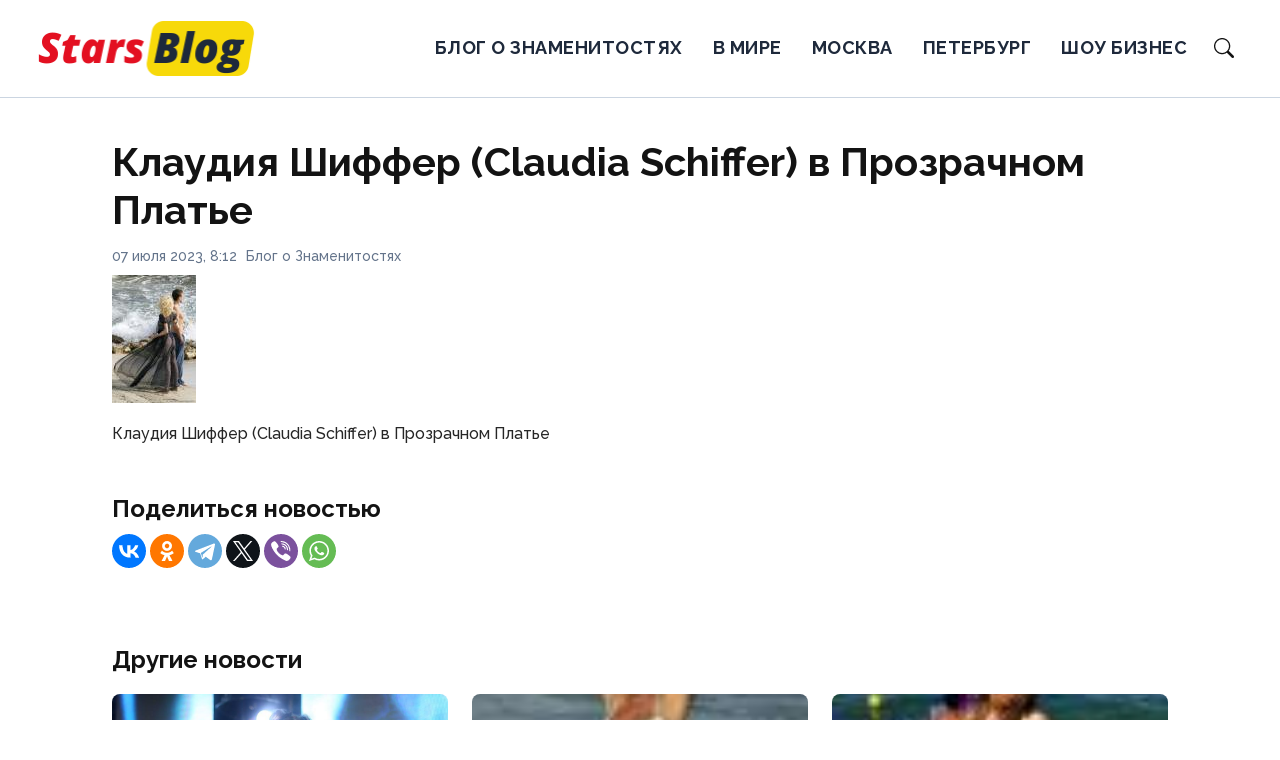

--- FILE ---
content_type: text/html; charset=UTF-8
request_url: https://starsblog.ru/uncategorized/klaudiya-shiffer-claudia-schiffer-v-prozrachnom-plate-4/
body_size: 7770
content:
<!doctype html>
<html lang="ru-RU">
<head>
	<meta charset="UTF-8">
	<meta name="viewport" content="width=device-width, initial-scale=1">
	<link rel="profile" href="https://gmpg.org/xfn/11">

	<meta name='robots' content='index, follow, max-image-preview:large, max-snippet:-1, max-video-preview:-1' />
	<style>img:is([sizes="auto" i], [sizes^="auto," i]) { contain-intrinsic-size: 3000px 1500px }</style>
	
	<!-- This site is optimized with the Yoast SEO plugin v26.3 - https://yoast.com/wordpress/plugins/seo/ -->
	<title>Клаудия Шиффер (Claudia Schiffer) в Прозрачном Платье - Stars blog</title>
	<link rel="canonical" href="https://starsblog.ru/uncategorized/klaudiya-shiffer-claudia-schiffer-v-prozrachnom-plate-4/" />
	<meta property="og:locale" content="ru_RU" />
	<meta property="og:type" content="article" />
	<meta property="og:title" content="Клаудия Шиффер (Claudia Schiffer) в Прозрачном Платье - Stars blog" />
	<meta property="og:description" content="Клаудия Шиффер (Claudia Schiffer) в Прозрачном Платье  " />
	<meta property="og:url" content="https://starsblog.ru/uncategorized/klaudiya-shiffer-claudia-schiffer-v-prozrachnom-plate-4/" />
	<meta property="og:site_name" content="Stars blog" />
	<meta property="article:published_time" content="2023-07-07T08:12:01+00:00" />
	<meta property="og:image" content="https://starsblog.ru/wp-content/uploads/images/2007/11/claudia-schiffer-nipples-03.thumbnail.jpg" />
	<meta name="author" content="admin" />
	<meta name="twitter:card" content="summary_large_image" />
	<meta name="twitter:image" content="https://starsblog.ru/wp-content/uploads/images/2007/11/claudia-schiffer-nipples-03.thumbnail.jpg" />
	<meta name="twitter:label1" content="Написано автором" />
	<meta name="twitter:data1" content="admin" />
	<script type="application/ld+json" class="yoast-schema-graph">{"@context":"https://schema.org","@graph":[{"@type":"Article","@id":"https://starsblog.ru/uncategorized/klaudiya-shiffer-claudia-schiffer-v-prozrachnom-plate-4/#article","isPartOf":{"@id":"https://starsblog.ru/uncategorized/klaudiya-shiffer-claudia-schiffer-v-prozrachnom-plate-4/"},"author":{"name":"admin","@id":"https://starsblog.ru/#/schema/person/d947f01bbeb3693b8b892974aac8163b"},"headline":"Клаудия Шиффер (Claudia Schiffer) в Прозрачном Платье","datePublished":"2023-07-07T08:12:01+00:00","mainEntityOfPage":{"@id":"https://starsblog.ru/uncategorized/klaudiya-shiffer-claudia-schiffer-v-prozrachnom-plate-4/"},"wordCount":14,"commentCount":0,"publisher":{"@id":"https://starsblog.ru/#organization"},"image":["https://starsblog.ru/wp-content/uploads/images/2007/11/claudia-schiffer-nipples-03.thumbnail.jpg"],"thumbnailUrl":"https://starsblog.ru/wp-content/uploads/images/2007/11/claudia-schiffer-nipples-03.thumbnail.jpg","articleSection":["Блог о Знаменитостях"],"inLanguage":"ru-RU","potentialAction":[{"@type":"CommentAction","name":"Comment","target":["https://starsblog.ru/uncategorized/klaudiya-shiffer-claudia-schiffer-v-prozrachnom-plate-4/#respond"]}]},{"@type":"WebPage","@id":"https://starsblog.ru/uncategorized/klaudiya-shiffer-claudia-schiffer-v-prozrachnom-plate-4/","url":"https://starsblog.ru/uncategorized/klaudiya-shiffer-claudia-schiffer-v-prozrachnom-plate-4/","name":"Клаудия Шиффер (Claudia Schiffer) в Прозрачном Платье - Stars blog","isPartOf":{"@id":"https://starsblog.ru/#website"},"primaryImageOfPage":"https://starsblog.ru/wp-content/uploads/images/2007/11/claudia-schiffer-nipples-03.thumbnail.jpg","image":["https://starsblog.ru/wp-content/uploads/images/2007/11/claudia-schiffer-nipples-03.thumbnail.jpg"],"thumbnailUrl":"https://starsblog.ru/wp-content/uploads/images/2007/11/claudia-schiffer-nipples-03.thumbnail.jpg","datePublished":"2023-07-07T08:12:01+00:00","breadcrumb":{"@id":"https://starsblog.ru/uncategorized/klaudiya-shiffer-claudia-schiffer-v-prozrachnom-plate-4/#breadcrumb"},"inLanguage":"ru-RU","potentialAction":[{"@type":"ReadAction","target":["https://starsblog.ru/uncategorized/klaudiya-shiffer-claudia-schiffer-v-prozrachnom-plate-4/"]}]},{"@type":"ImageObject","inLanguage":"ru-RU","@id":"https://starsblog.ru/uncategorized/klaudiya-shiffer-claudia-schiffer-v-prozrachnom-plate-4/#primaryimage","url":"https://starsblog.ru/wp-content/uploads/images/2007/11/claudia-schiffer-nipples-03.thumbnail.jpg","contentUrl":"https://starsblog.ru/wp-content/uploads/images/2007/11/claudia-schiffer-nipples-03.thumbnail.jpg","width":84,"height":128},{"@type":"BreadcrumbList","@id":"https://starsblog.ru/uncategorized/klaudiya-shiffer-claudia-schiffer-v-prozrachnom-plate-4/#breadcrumb","itemListElement":[{"@type":"ListItem","position":1,"name":"Главная страница","item":"https://starsblog.ru/"},{"@type":"ListItem","position":2,"name":"Блог о Знаменитостях","item":"https://starsblog.ru/uncategorized/"},{"@type":"ListItem","position":3,"name":"Клаудия Шиффер (Claudia Schiffer) в Прозрачном Платье"}]},{"@type":"WebSite","@id":"https://starsblog.ru/#website","url":"https://starsblog.ru/","name":"Stars blog","description":"Блог о Знаменитостях","publisher":{"@id":"https://starsblog.ru/#organization"},"potentialAction":[{"@type":"SearchAction","target":{"@type":"EntryPoint","urlTemplate":"https://starsblog.ru/?s={search_term_string}"},"query-input":{"@type":"PropertyValueSpecification","valueRequired":true,"valueName":"search_term_string"}}],"inLanguage":"ru-RU"},{"@type":"Organization","@id":"https://starsblog.ru/#organization","name":"Stars blog","url":"https://starsblog.ru/","logo":{"@type":"ImageObject","inLanguage":"ru-RU","@id":"https://starsblog.ru/#/schema/logo/image/","url":"https://starsblog.ru/wp-content/uploads/2025/11/logo.png","contentUrl":"https://starsblog.ru/wp-content/uploads/2025/11/logo.png","width":442,"height":110,"caption":"Stars blog"},"image":{"@id":"https://starsblog.ru/#/schema/logo/image/"}},{"@type":"Person","@id":"https://starsblog.ru/#/schema/person/d947f01bbeb3693b8b892974aac8163b","name":"admin","image":{"@type":"ImageObject","inLanguage":"ru-RU","@id":"https://starsblog.ru/#/schema/person/image/","url":"https://secure.gravatar.com/avatar/fbef736b03711a4bc5fdc0faeac1216bba467ad5e290b53eb5d2ba9ec86ea32f?s=96&d=mm&r=g","contentUrl":"https://secure.gravatar.com/avatar/fbef736b03711a4bc5fdc0faeac1216bba467ad5e290b53eb5d2ba9ec86ea32f?s=96&d=mm&r=g","caption":"admin"},"url":"https://starsblog.ru/author/admin/"}]}</script>
	<!-- / Yoast SEO plugin. -->


<link rel="alternate" type="application/rss+xml" title="Stars blog &raquo; Лента" href="https://starsblog.ru/feed/" />
<link rel="alternate" type="application/rss+xml" title="Stars blog &raquo; Лента комментариев" href="https://starsblog.ru/comments/feed/" />
<link rel="alternate" type="application/rss+xml" title="Stars blog &raquo; Лента комментариев к &laquo;Клаудия Шиффер (Claudia Schiffer) в Прозрачном Платье&raquo;" href="https://starsblog.ru/uncategorized/klaudiya-shiffer-claudia-schiffer-v-prozrachnom-plate-4/feed/" />
<script>
window._wpemojiSettings = {"baseUrl":"https:\/\/s.w.org\/images\/core\/emoji\/16.0.1\/72x72\/","ext":".png","svgUrl":"https:\/\/s.w.org\/images\/core\/emoji\/16.0.1\/svg\/","svgExt":".svg","source":{"concatemoji":"https:\/\/starsblog.ru\/wp-includes\/js\/wp-emoji-release.min.js?ver=6.8.2"}};
/*! This file is auto-generated */
!function(s,n){var o,i,e;function c(e){try{var t={supportTests:e,timestamp:(new Date).valueOf()};sessionStorage.setItem(o,JSON.stringify(t))}catch(e){}}function p(e,t,n){e.clearRect(0,0,e.canvas.width,e.canvas.height),e.fillText(t,0,0);var t=new Uint32Array(e.getImageData(0,0,e.canvas.width,e.canvas.height).data),a=(e.clearRect(0,0,e.canvas.width,e.canvas.height),e.fillText(n,0,0),new Uint32Array(e.getImageData(0,0,e.canvas.width,e.canvas.height).data));return t.every(function(e,t){return e===a[t]})}function u(e,t){e.clearRect(0,0,e.canvas.width,e.canvas.height),e.fillText(t,0,0);for(var n=e.getImageData(16,16,1,1),a=0;a<n.data.length;a++)if(0!==n.data[a])return!1;return!0}function f(e,t,n,a){switch(t){case"flag":return n(e,"\ud83c\udff3\ufe0f\u200d\u26a7\ufe0f","\ud83c\udff3\ufe0f\u200b\u26a7\ufe0f")?!1:!n(e,"\ud83c\udde8\ud83c\uddf6","\ud83c\udde8\u200b\ud83c\uddf6")&&!n(e,"\ud83c\udff4\udb40\udc67\udb40\udc62\udb40\udc65\udb40\udc6e\udb40\udc67\udb40\udc7f","\ud83c\udff4\u200b\udb40\udc67\u200b\udb40\udc62\u200b\udb40\udc65\u200b\udb40\udc6e\u200b\udb40\udc67\u200b\udb40\udc7f");case"emoji":return!a(e,"\ud83e\udedf")}return!1}function g(e,t,n,a){var r="undefined"!=typeof WorkerGlobalScope&&self instanceof WorkerGlobalScope?new OffscreenCanvas(300,150):s.createElement("canvas"),o=r.getContext("2d",{willReadFrequently:!0}),i=(o.textBaseline="top",o.font="600 32px Arial",{});return e.forEach(function(e){i[e]=t(o,e,n,a)}),i}function t(e){var t=s.createElement("script");t.src=e,t.defer=!0,s.head.appendChild(t)}"undefined"!=typeof Promise&&(o="wpEmojiSettingsSupports",i=["flag","emoji"],n.supports={everything:!0,everythingExceptFlag:!0},e=new Promise(function(e){s.addEventListener("DOMContentLoaded",e,{once:!0})}),new Promise(function(t){var n=function(){try{var e=JSON.parse(sessionStorage.getItem(o));if("object"==typeof e&&"number"==typeof e.timestamp&&(new Date).valueOf()<e.timestamp+604800&&"object"==typeof e.supportTests)return e.supportTests}catch(e){}return null}();if(!n){if("undefined"!=typeof Worker&&"undefined"!=typeof OffscreenCanvas&&"undefined"!=typeof URL&&URL.createObjectURL&&"undefined"!=typeof Blob)try{var e="postMessage("+g.toString()+"("+[JSON.stringify(i),f.toString(),p.toString(),u.toString()].join(",")+"));",a=new Blob([e],{type:"text/javascript"}),r=new Worker(URL.createObjectURL(a),{name:"wpTestEmojiSupports"});return void(r.onmessage=function(e){c(n=e.data),r.terminate(),t(n)})}catch(e){}c(n=g(i,f,p,u))}t(n)}).then(function(e){for(var t in e)n.supports[t]=e[t],n.supports.everything=n.supports.everything&&n.supports[t],"flag"!==t&&(n.supports.everythingExceptFlag=n.supports.everythingExceptFlag&&n.supports[t]);n.supports.everythingExceptFlag=n.supports.everythingExceptFlag&&!n.supports.flag,n.DOMReady=!1,n.readyCallback=function(){n.DOMReady=!0}}).then(function(){return e}).then(function(){var e;n.supports.everything||(n.readyCallback(),(e=n.source||{}).concatemoji?t(e.concatemoji):e.wpemoji&&e.twemoji&&(t(e.twemoji),t(e.wpemoji)))}))}((window,document),window._wpemojiSettings);
</script>
<style id='wp-emoji-styles-inline-css'>

	img.wp-smiley, img.emoji {
		display: inline !important;
		border: none !important;
		box-shadow: none !important;
		height: 1em !important;
		width: 1em !important;
		margin: 0 0.07em !important;
		vertical-align: -0.1em !important;
		background: none !important;
		padding: 0 !important;
	}
</style>
<link rel='stylesheet' id='wp-block-library-css' href='https://starsblog.ru/wp-includes/css/dist/block-library/style.min.css?ver=6.8.2' media='all' />
<style id='classic-theme-styles-inline-css'>
/*! This file is auto-generated */
.wp-block-button__link{color:#fff;background-color:#32373c;border-radius:9999px;box-shadow:none;text-decoration:none;padding:calc(.667em + 2px) calc(1.333em + 2px);font-size:1.125em}.wp-block-file__button{background:#32373c;color:#fff;text-decoration:none}
</style>
<style id='global-styles-inline-css'>
:root{--wp--preset--aspect-ratio--square: 1;--wp--preset--aspect-ratio--4-3: 4/3;--wp--preset--aspect-ratio--3-4: 3/4;--wp--preset--aspect-ratio--3-2: 3/2;--wp--preset--aspect-ratio--2-3: 2/3;--wp--preset--aspect-ratio--16-9: 16/9;--wp--preset--aspect-ratio--9-16: 9/16;--wp--preset--color--black: #000000;--wp--preset--color--cyan-bluish-gray: #abb8c3;--wp--preset--color--white: #ffffff;--wp--preset--color--pale-pink: #f78da7;--wp--preset--color--vivid-red: #cf2e2e;--wp--preset--color--luminous-vivid-orange: #ff6900;--wp--preset--color--luminous-vivid-amber: #fcb900;--wp--preset--color--light-green-cyan: #7bdcb5;--wp--preset--color--vivid-green-cyan: #00d084;--wp--preset--color--pale-cyan-blue: #8ed1fc;--wp--preset--color--vivid-cyan-blue: #0693e3;--wp--preset--color--vivid-purple: #9b51e0;--wp--preset--gradient--vivid-cyan-blue-to-vivid-purple: linear-gradient(135deg,rgba(6,147,227,1) 0%,rgb(155,81,224) 100%);--wp--preset--gradient--light-green-cyan-to-vivid-green-cyan: linear-gradient(135deg,rgb(122,220,180) 0%,rgb(0,208,130) 100%);--wp--preset--gradient--luminous-vivid-amber-to-luminous-vivid-orange: linear-gradient(135deg,rgba(252,185,0,1) 0%,rgba(255,105,0,1) 100%);--wp--preset--gradient--luminous-vivid-orange-to-vivid-red: linear-gradient(135deg,rgba(255,105,0,1) 0%,rgb(207,46,46) 100%);--wp--preset--gradient--very-light-gray-to-cyan-bluish-gray: linear-gradient(135deg,rgb(238,238,238) 0%,rgb(169,184,195) 100%);--wp--preset--gradient--cool-to-warm-spectrum: linear-gradient(135deg,rgb(74,234,220) 0%,rgb(151,120,209) 20%,rgb(207,42,186) 40%,rgb(238,44,130) 60%,rgb(251,105,98) 80%,rgb(254,248,76) 100%);--wp--preset--gradient--blush-light-purple: linear-gradient(135deg,rgb(255,206,236) 0%,rgb(152,150,240) 100%);--wp--preset--gradient--blush-bordeaux: linear-gradient(135deg,rgb(254,205,165) 0%,rgb(254,45,45) 50%,rgb(107,0,62) 100%);--wp--preset--gradient--luminous-dusk: linear-gradient(135deg,rgb(255,203,112) 0%,rgb(199,81,192) 50%,rgb(65,88,208) 100%);--wp--preset--gradient--pale-ocean: linear-gradient(135deg,rgb(255,245,203) 0%,rgb(182,227,212) 50%,rgb(51,167,181) 100%);--wp--preset--gradient--electric-grass: linear-gradient(135deg,rgb(202,248,128) 0%,rgb(113,206,126) 100%);--wp--preset--gradient--midnight: linear-gradient(135deg,rgb(2,3,129) 0%,rgb(40,116,252) 100%);--wp--preset--font-size--small: 13px;--wp--preset--font-size--medium: 20px;--wp--preset--font-size--large: 36px;--wp--preset--font-size--x-large: 42px;--wp--preset--spacing--20: 0.44rem;--wp--preset--spacing--30: 0.67rem;--wp--preset--spacing--40: 1rem;--wp--preset--spacing--50: 1.5rem;--wp--preset--spacing--60: 2.25rem;--wp--preset--spacing--70: 3.38rem;--wp--preset--spacing--80: 5.06rem;--wp--preset--shadow--natural: 6px 6px 9px rgba(0, 0, 0, 0.2);--wp--preset--shadow--deep: 12px 12px 50px rgba(0, 0, 0, 0.4);--wp--preset--shadow--sharp: 6px 6px 0px rgba(0, 0, 0, 0.2);--wp--preset--shadow--outlined: 6px 6px 0px -3px rgba(255, 255, 255, 1), 6px 6px rgba(0, 0, 0, 1);--wp--preset--shadow--crisp: 6px 6px 0px rgba(0, 0, 0, 1);}:where(.is-layout-flex){gap: 0.5em;}:where(.is-layout-grid){gap: 0.5em;}body .is-layout-flex{display: flex;}.is-layout-flex{flex-wrap: wrap;align-items: center;}.is-layout-flex > :is(*, div){margin: 0;}body .is-layout-grid{display: grid;}.is-layout-grid > :is(*, div){margin: 0;}:where(.wp-block-columns.is-layout-flex){gap: 2em;}:where(.wp-block-columns.is-layout-grid){gap: 2em;}:where(.wp-block-post-template.is-layout-flex){gap: 1.25em;}:where(.wp-block-post-template.is-layout-grid){gap: 1.25em;}.has-black-color{color: var(--wp--preset--color--black) !important;}.has-cyan-bluish-gray-color{color: var(--wp--preset--color--cyan-bluish-gray) !important;}.has-white-color{color: var(--wp--preset--color--white) !important;}.has-pale-pink-color{color: var(--wp--preset--color--pale-pink) !important;}.has-vivid-red-color{color: var(--wp--preset--color--vivid-red) !important;}.has-luminous-vivid-orange-color{color: var(--wp--preset--color--luminous-vivid-orange) !important;}.has-luminous-vivid-amber-color{color: var(--wp--preset--color--luminous-vivid-amber) !important;}.has-light-green-cyan-color{color: var(--wp--preset--color--light-green-cyan) !important;}.has-vivid-green-cyan-color{color: var(--wp--preset--color--vivid-green-cyan) !important;}.has-pale-cyan-blue-color{color: var(--wp--preset--color--pale-cyan-blue) !important;}.has-vivid-cyan-blue-color{color: var(--wp--preset--color--vivid-cyan-blue) !important;}.has-vivid-purple-color{color: var(--wp--preset--color--vivid-purple) !important;}.has-black-background-color{background-color: var(--wp--preset--color--black) !important;}.has-cyan-bluish-gray-background-color{background-color: var(--wp--preset--color--cyan-bluish-gray) !important;}.has-white-background-color{background-color: var(--wp--preset--color--white) !important;}.has-pale-pink-background-color{background-color: var(--wp--preset--color--pale-pink) !important;}.has-vivid-red-background-color{background-color: var(--wp--preset--color--vivid-red) !important;}.has-luminous-vivid-orange-background-color{background-color: var(--wp--preset--color--luminous-vivid-orange) !important;}.has-luminous-vivid-amber-background-color{background-color: var(--wp--preset--color--luminous-vivid-amber) !important;}.has-light-green-cyan-background-color{background-color: var(--wp--preset--color--light-green-cyan) !important;}.has-vivid-green-cyan-background-color{background-color: var(--wp--preset--color--vivid-green-cyan) !important;}.has-pale-cyan-blue-background-color{background-color: var(--wp--preset--color--pale-cyan-blue) !important;}.has-vivid-cyan-blue-background-color{background-color: var(--wp--preset--color--vivid-cyan-blue) !important;}.has-vivid-purple-background-color{background-color: var(--wp--preset--color--vivid-purple) !important;}.has-black-border-color{border-color: var(--wp--preset--color--black) !important;}.has-cyan-bluish-gray-border-color{border-color: var(--wp--preset--color--cyan-bluish-gray) !important;}.has-white-border-color{border-color: var(--wp--preset--color--white) !important;}.has-pale-pink-border-color{border-color: var(--wp--preset--color--pale-pink) !important;}.has-vivid-red-border-color{border-color: var(--wp--preset--color--vivid-red) !important;}.has-luminous-vivid-orange-border-color{border-color: var(--wp--preset--color--luminous-vivid-orange) !important;}.has-luminous-vivid-amber-border-color{border-color: var(--wp--preset--color--luminous-vivid-amber) !important;}.has-light-green-cyan-border-color{border-color: var(--wp--preset--color--light-green-cyan) !important;}.has-vivid-green-cyan-border-color{border-color: var(--wp--preset--color--vivid-green-cyan) !important;}.has-pale-cyan-blue-border-color{border-color: var(--wp--preset--color--pale-cyan-blue) !important;}.has-vivid-cyan-blue-border-color{border-color: var(--wp--preset--color--vivid-cyan-blue) !important;}.has-vivid-purple-border-color{border-color: var(--wp--preset--color--vivid-purple) !important;}.has-vivid-cyan-blue-to-vivid-purple-gradient-background{background: var(--wp--preset--gradient--vivid-cyan-blue-to-vivid-purple) !important;}.has-light-green-cyan-to-vivid-green-cyan-gradient-background{background: var(--wp--preset--gradient--light-green-cyan-to-vivid-green-cyan) !important;}.has-luminous-vivid-amber-to-luminous-vivid-orange-gradient-background{background: var(--wp--preset--gradient--luminous-vivid-amber-to-luminous-vivid-orange) !important;}.has-luminous-vivid-orange-to-vivid-red-gradient-background{background: var(--wp--preset--gradient--luminous-vivid-orange-to-vivid-red) !important;}.has-very-light-gray-to-cyan-bluish-gray-gradient-background{background: var(--wp--preset--gradient--very-light-gray-to-cyan-bluish-gray) !important;}.has-cool-to-warm-spectrum-gradient-background{background: var(--wp--preset--gradient--cool-to-warm-spectrum) !important;}.has-blush-light-purple-gradient-background{background: var(--wp--preset--gradient--blush-light-purple) !important;}.has-blush-bordeaux-gradient-background{background: var(--wp--preset--gradient--blush-bordeaux) !important;}.has-luminous-dusk-gradient-background{background: var(--wp--preset--gradient--luminous-dusk) !important;}.has-pale-ocean-gradient-background{background: var(--wp--preset--gradient--pale-ocean) !important;}.has-electric-grass-gradient-background{background: var(--wp--preset--gradient--electric-grass) !important;}.has-midnight-gradient-background{background: var(--wp--preset--gradient--midnight) !important;}.has-small-font-size{font-size: var(--wp--preset--font-size--small) !important;}.has-medium-font-size{font-size: var(--wp--preset--font-size--medium) !important;}.has-large-font-size{font-size: var(--wp--preset--font-size--large) !important;}.has-x-large-font-size{font-size: var(--wp--preset--font-size--x-large) !important;}
:where(.wp-block-post-template.is-layout-flex){gap: 1.25em;}:where(.wp-block-post-template.is-layout-grid){gap: 1.25em;}
:where(.wp-block-columns.is-layout-flex){gap: 2em;}:where(.wp-block-columns.is-layout-grid){gap: 2em;}
:root :where(.wp-block-pullquote){font-size: 1.5em;line-height: 1.6;}
</style>
<link rel='stylesheet' id='starsblog_theme-style-css' href='https://starsblog.ru/wp-content/themes/starsblog_theme/style.css?ver=1.0.0' media='all' />
<link rel='stylesheet' id='b-grid-css' href='https://starsblog.ru/wp-content/themes/starsblog_theme/bootstrap-grid.css?ver=1.0.0' media='all' />
<script src="https://starsblog.ru/wp-includes/js/jquery/jquery.min.js?ver=3.7.1" id="jquery-core-js"></script>
<script src="https://starsblog.ru/wp-includes/js/jquery/jquery-migrate.min.js?ver=3.4.1" id="jquery-migrate-js"></script>
<link rel="https://api.w.org/" href="https://starsblog.ru/wp-json/" /><link rel="alternate" title="JSON" type="application/json" href="https://starsblog.ru/wp-json/wp/v2/posts/935" /><link rel="EditURI" type="application/rsd+xml" title="RSD" href="https://starsblog.ru/xmlrpc.php?rsd" />
<meta name="generator" content="WordPress 6.8.2" />
<link rel='shortlink' href='https://starsblog.ru/?p=935' />
<link rel="alternate" title="oEmbed (JSON)" type="application/json+oembed" href="https://starsblog.ru/wp-json/oembed/1.0/embed?url=https%3A%2F%2Fstarsblog.ru%2Funcategorized%2Fklaudiya-shiffer-claudia-schiffer-v-prozrachnom-plate-4%2F" />
<link rel="alternate" title="oEmbed (XML)" type="text/xml+oembed" href="https://starsblog.ru/wp-json/oembed/1.0/embed?url=https%3A%2F%2Fstarsblog.ru%2Funcategorized%2Fklaudiya-shiffer-claudia-schiffer-v-prozrachnom-plate-4%2F&#038;format=xml" />
<link rel='dns-prefetch' href='https://i0.wp.com/'><link rel='preconnect' href='https://i0.wp.com/' crossorigin><link rel='dns-prefetch' href='https://i1.wp.com/'><link rel='preconnect' href='https://i1.wp.com/' crossorigin><link rel='dns-prefetch' href='https://i2.wp.com/'><link rel='preconnect' href='https://i2.wp.com/' crossorigin><link rel='dns-prefetch' href='https://i3.wp.com/'><link rel='preconnect' href='https://i3.wp.com/' crossorigin><link rel="pingback" href="https://starsblog.ru/xmlrpc.php"><link rel="icon" href="https://starsblog.ru/wp-content/uploads/2024/02/cropped-sb-32x32-1.png" sizes="32x32" />
<link rel="icon" href="https://starsblog.ru/wp-content/uploads/2024/02/cropped-sb-32x32-1.png" sizes="192x192" />
<link rel="apple-touch-icon" href="https://starsblog.ru/wp-content/uploads/2024/02/cropped-sb-32x32-1.png" />
<meta name="msapplication-TileImage" content="https://starsblog.ru/wp-content/uploads/2024/02/cropped-sb-32x32-1.png" />

<!-- FIFU:jsonld:begin -->
<script type="application/ld+json">{"@context":"https://schema.org","@graph":[{"@type":"ImageObject","@id":"https://starsblog.ru/wp-content/uploads/images/2007/11/claudia-schiffer-nipples-03.thumbnail.jpg","url":"https://starsblog.ru/wp-content/uploads/images/2007/11/claudia-schiffer-nipples-03.thumbnail.jpg","contentUrl":"https://starsblog.ru/wp-content/uploads/images/2007/11/claudia-schiffer-nipples-03.thumbnail.jpg","mainEntityOfPage":"https://starsblog.ru/uncategorized/klaudiya-shiffer-claudia-schiffer-v-prozrachnom-plate-4/"}]}</script>
<!-- FIFU:jsonld:end -->
</head>

<body class="wp-singular post-template-default single single-post postid-935 single-format-standard wp-custom-logo wp-embed-responsive wp-theme-starsblog_theme"> 

	
<div id="page" class="site">

<header class="site-header">
	<div class="container-fluid relative">
		<div class="d-flex justify-content-between align-items-center">
			<div class="site-branding d-lg-flex justify-content-center">
				<a href="https://starsblog.ru/" class="custom-logo-link" rel="home"><img width="442" height="110" src="https://starsblog.ru/wp-content/uploads/2025/11/logo.png" class="custom-logo" alt="Stars blog" decoding="async" /></a>			</div>
			<div class="d-flex align-items-center">
				<div class="d-flex justify-content-center mr-4">
					<nav class="nav-menu header-menu">
						<ul id="menu-header" class="d-lg-flex flex-wrap"><li id="menu-item-42245" class="menu-item menu-item-type-taxonomy menu-item-object-category current-post-ancestor current-menu-parent current-post-parent menu-item-42245"><a href="https://starsblog.ru/uncategorized/">Блог о Знаменитостях</a></li>
<li id="menu-item-42246" class="menu-item menu-item-type-taxonomy menu-item-object-category menu-item-42246"><a href="https://starsblog.ru/the-world/">В мире</a></li>
<li id="menu-item-42247" class="menu-item menu-item-type-taxonomy menu-item-object-category menu-item-42247"><a href="https://starsblog.ru/moskva/">Москва</a></li>
<li id="menu-item-42248" class="menu-item menu-item-type-taxonomy menu-item-object-category menu-item-42248"><a href="https://starsblog.ru/peterburg/">Петербург</a></li>
<li id="menu-item-42249" class="menu-item menu-item-type-taxonomy menu-item-object-category menu-item-42249"><a href="https://starsblog.ru/show-business/">Шоу бизнес</a></li>
</ul>					</nav>
				</div>
				<div class="p-initial">
					<div class="d-flex align-items-center justify-content-end">
						<div class="d-lg-none d-block pr-3">
							<div class="burger"><span></span></div>
						</div>
						<div class="header-search">
							<div class="d-flex justify-content-end h-100">
    <div class="search-container">
        <form role="search" method="get" id="searchform" class="searchform d-flex" action="https://starsblog.ru/">
            <input type="text" value="" name="s" id="s" placeholder="Поиск по новостям" required />
            <label for="searchsubmit" class="s-submit d-flex align-items-center">
                <svg xmlns="http://www.w3.org/2000/svg" width="16" height="16" fill="currentColor" class="bi bi-search" viewBox="0 0 16 16">
                  <path d="M11.742 10.344a6.5 6.5 0 1 0-1.397 1.398h-.001q.044.06.098.115l3.85 3.85a1 1 0 0 0 1.415-1.414l-3.85-3.85a1 1 0 0 0-.115-.1zM12 6.5a5.5 5.5 0 1 1-11 0 5.5 5.5 0 0 1 11 0"/>
                </svg>
                <input type="submit" class="searchsubmit" id="searchsubmit" value="" />
            </label>
        </form>
    </div>
    <div class="s-icon d-flex align-items-center mr-2">
        <svg class="loop-icon" xmlns="http://www.w3.org/2000/svg" width="16" height="16" fill="currentColor" class="bi bi-search" viewBox="0 0 16 16">
        <path d="M11.742 10.344a6.5 6.5 0 1 0-1.397 1.398h-.001q.044.06.098.115l3.85 3.85a1 1 0 0 0 1.415-1.414l-3.85-3.85a1 1 0 0 0-.115-.1zM12 6.5a5.5 5.5 0 1 1-11 0 5.5 5.5 0 0 1 11 0"/>
        </svg>
        <svg class="loop-icon_close" xmlns="http://www.w3.org/2000/svg" width="16" height="16" fill="currentColor" class="bi bi-x-lg" viewBox="0 0 16 16">
        <path d="M2.146 2.854a.5.5 0 1 1 .708-.708L8 7.293l5.146-5.147a.5.5 0 0 1 .708.708L8.707 8l5.147 5.146a.5.5 0 0 1-.708.708L8 8.707l-5.146 5.147a.5.5 0 0 1-.708-.708L7.293 8z"/>
        </svg>
    </div>
</div>						</div>
					</div>
				</div>
			</div>
		</div>
	</div>
</header>

<main>
	<section>
		<div class="container">
			<div class="single-content">
				<h1>Клаудия Шиффер (Claudia Schiffer) в Прозрачном Платье</h1>				<div class="d-flex align-items-center mb-2">
					<div class="single-date mr-2">07 июля 2023, 8:12</div>
					<div><a class="cat-name" href="https://starsblog.ru/uncategorized/">Блог о Знаменитостях</a></div>
				</div>
									
<p class="attachment"><a href="https://starsblog.ru/wp-content/uploads/images/2007/11/claudia-schiffer-nipples-03.thumbnail.jpg" title="Клаудия Шиффер (Claudia Schiffer) в Прозрачном Платье"><img decoding="async" src="https://starsblog.ru/wp-content/uploads/images/2007/11/claudia-schiffer-nipples-03.thumbnail.jpg" title="Клаудия Шиффер (Claudia Schiffer) в Прозрачном Платье" alt="Клаудия Шиффер (Claudia Schiffer) в Прозрачном Платье"/></a></p>
<p>Клаудия Шиффер (Claudia Schiffer) в Прозрачном Платье</p>
<p>                                 </p>
							</div>
			<div class="other-title mb-2">Поделиться новостью</div>
			<script src="https://yastatic.net/share2/share.js"></script>
			<div class="ya-share2 mb-3" data-curtain data-size="m" data-services="vkontakte,odnoklassniki,telegram,twitter,viber,whatsapp"></div>
		</div>
	</section>
	
	<section class="pt-4">
		<div class="container">
	        
	        	        	<div class="other-title">Другие новости</div>
	        	<div class="row my-n3">
		            		            	<div class="col-lg-4 col-sm-6 my-3">
			    			<div>
    <a href="https://starsblog.ru/show-business/sekret-uspeha-pepperhedz-kak-zavoevat-serdce-shanhaja/" class="d-flex flex-column">
        <div class="item-thumbnail">
            <img width="1044" height="653" src="https://starsblog.ru/wp-content/uploads/2025/09/photo_2025-09-01_11-46-23.jpg" class="attachment-large size-large wp-post-image" alt="Секрет успеха PepperhedZ: Как завоевать сердце Шанхая" title="Секрет успеха PepperhedZ: Как завоевать сердце Шанхая" decoding="async" loading="lazy" />        </div>
    </a>
    <div class="item-title-wrap mt-2">
        <a href="https://starsblog.ru/show-business/sekret-uspeha-pepperhedz-kak-zavoevat-serdce-shanhaja/" class="d-block">
            <div class="item-title">
                Секрет успеха PepperhedZ: Как завоевать сердце Шанхая            </div>
        </a>
    </div>
</div>						</div>          	
		            		            	<div class="col-lg-4 col-sm-6 my-3">
			    			<div>
    <a href="https://starsblog.ru/uncategorized/seksualnaya-bruk-byork-brooke-burke-v-bikini-8/" class="d-flex flex-column">
        <div class="item-thumbnail">
            <img width="88" height="128" src="https://starsblog.ru/wp-content/uploads/images/2007/06/brooke-burke-bikini-07.thumbnail.jpg" class="attachment-large size-large wp-post-image" alt="Сексуальная Брук Бёрк (Brooke Burke) в Бикини" title="Сексуальная Брук Бёрк (Brooke Burke) в Бикини" decoding="async" loading="lazy" />        </div>
    </a>
    <div class="item-title-wrap mt-2">
        <a href="https://starsblog.ru/uncategorized/seksualnaya-bruk-byork-brooke-burke-v-bikini-8/" class="d-block">
            <div class="item-title">
                Сексуальная Брук Бёрк (Brooke Burke) в Бикини            </div>
        </a>
    </div>
</div>						</div>          	
		            		            	<div class="col-lg-4 col-sm-6 my-3">
			    			<div>
    <a href="https://starsblog.ru/uncategorized/dzheri-xolivell-geri-halliwell-v-bikini-8/" class="d-flex flex-column">
        <div class="item-thumbnail">
            <img width="85" height="128" src="https://starsblog.ru/wp-content/uploads/images/2007/08/geri-halliwell-bikini-1-17.thumbnail.jpg" class="attachment-large size-large wp-post-image" alt="&#013;
Джери Холивелл (Geri Halliwell) в бикини" title="&#013;
Джери Холивелл (Geri Halliwell) в бикини" decoding="async" loading="lazy" />        </div>
    </a>
    <div class="item-title-wrap mt-2">
        <a href="https://starsblog.ru/uncategorized/dzheri-xolivell-geri-halliwell-v-bikini-8/" class="d-block">
            <div class="item-title">
                &#13;
Джери Холивелл (Geri Halliwell) в бикини            </div>
        </a>
    </div>
</div>						</div>          	
		            	            </div>
	            	        	    </div>
    </section>
</main>


	<footer class="site-footer">
		<div class="container">		
			<div class="d-flex flex-column justify-content-center">	
				<div>
					<nav class="nav-menu mb-4">
						<div class="menu-footer-container"><ul id="menu-footer" class="d-flex flex-wrap justify-content-center"><li id="menu-item-42240" class="menu-item menu-item-type-taxonomy menu-item-object-category current-post-ancestor current-menu-parent current-post-parent menu-item-42240"><a href="https://starsblog.ru/uncategorized/">Блог о Знаменитостях</a></li>
<li id="menu-item-42241" class="menu-item menu-item-type-taxonomy menu-item-object-category menu-item-42241"><a href="https://starsblog.ru/the-world/">В мире</a></li>
<li id="menu-item-42242" class="menu-item menu-item-type-taxonomy menu-item-object-category menu-item-42242"><a href="https://starsblog.ru/moskva/">Москва</a></li>
<li id="menu-item-42243" class="menu-item menu-item-type-taxonomy menu-item-object-category menu-item-42243"><a href="https://starsblog.ru/peterburg/">Петербург</a></li>
<li id="menu-item-42244" class="menu-item menu-item-type-taxonomy menu-item-object-category menu-item-42244"><a href="https://starsblog.ru/show-business/">Шоу бизнес</a></li>
</ul></div>					</nav>
				</div>	
				<div>
					<div class="d-flex justify-content-center align-items-center flex-wrap ">
						<div class="site-branding mx-3">
															<a href="https://starsblog.ru/" class="custom-logo-link" rel="home"><img width="442" height="110" src="https://starsblog.ru/wp-content/uploads/2025/11/logo.png" class="custom-logo" alt="Stars blog" decoding="async" /></a>													</div>
						<div>
							<p class="m-0">© 2026  Все права защищены. starsblog.ru</p>
						</div>	
					</div>
				</div>
				
			</div>
		</div>
	</footer>



</div>

<script type="speculationrules">
{"prefetch":[{"source":"document","where":{"and":[{"href_matches":"\/*"},{"not":{"href_matches":["\/wp-*.php","\/wp-admin\/*","\/wp-content\/uploads\/*","\/wp-content\/*","\/wp-content\/plugins\/*","\/wp-content\/themes\/starsblog_theme\/*","\/*\\?(.+)"]}},{"not":{"selector_matches":"a[rel~=\"nofollow\"]"}},{"not":{"selector_matches":".no-prefetch, .no-prefetch a"}}]},"eagerness":"conservative"}]}
</script>
<script src="https://starsblog.ru/wp-content/themes/starsblog_theme/js/ajax_loadmore.js?ver=1.0.0" id="ajax_loadmore-js-js"></script>
<script src="https://starsblog.ru/wp-content/themes/starsblog_theme/js/custom.js?ver=1.0.0" id="custom-js-js"></script>
<script src="https://starsblog.ru/wp-includes/js/comment-reply.min.js?ver=6.8.2" id="comment-reply-js" async data-wp-strategy="async"></script>

</body>
</html>
